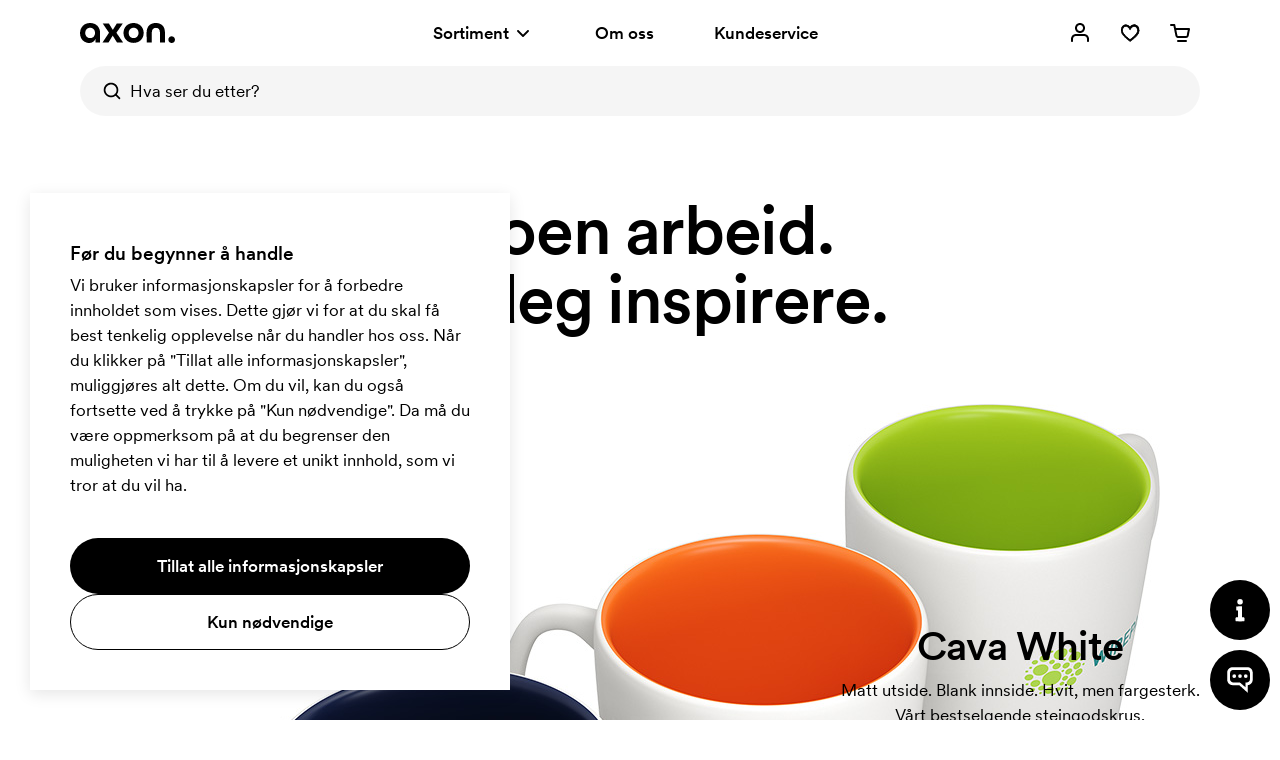

--- FILE ---
content_type: text/html; charset=utf-8
request_url: https://www.axonprofil.no/inspiration
body_size: 12370
content:
<!DOCTYPE html>
<html xmlns="http://www.w3.org/1999/xhtml" xml:lang="nb-NO" lang="nb-NO" ng-app="AngularApp" class="">
<head>
    
    <script>
            function waitForModuleLoad(func) {
                if (window.state !== undefined) {
                    func();
                    return;
                }
                window.addEventListener('moduleLoaded', func);
            }

            waitForModuleLoad(() => {
               
        (function(w,d,s,l,i){w[l]=w[l]||[];w[l].push({'gtm.start':
            new Date().getTime(),event:'gtm.js'});var f=d.getElementsByTagName(s)[0],
        j=d.createElement(s),dl=l!='dataLayer'?'&l='+l:'';j.async=true;j.src=
        'https://www.googletagmanager.com/gtm.js?id='+i+dl;f.parentNode.insertBefore(j,f);
    })(window,document,'script','dataLayer','GTM-W8BSFCCM');
    
            });
        </script>

        <meta name="robots" content="index, follow">
        <meta name="googlebot" content="index, follow">
    <meta charset="utf-8">
    <meta http-equiv="X-UA-Compatible" content="IE=edge">
    <meta name="viewport" content="width=device-width, initial-scale=1.0">
    <meta name="msvalidate.01" content="0616C82B8D20EE949A029F45530A990D"/>
    <title>Inspirasjon | Axon Profil</title>

    <meta name="description" content="Nye arbeid. La deg inspirere.">



    <meta property="og:type" content="website">
    <meta property="og:site_name" content="Axon Profil">
    <meta property="og:url" content="https://www.axonprofil.no/inspiration">
    <meta property="og:title" content="Inspirasjon">
    <meta property="og:description" content="Nye arbeid. La deg inspirere.">
    <meta property="og:locale" content="no_NO">
    <meta property="og:image" content="https://www.axonprofil.no/img/icons/icon-axon-opengraph.png">
    <meta property="og:image:width" content="1200">
    <meta property="og:image:height" content="630">
    <link rel="icon" href="/favicon.ico?v=2">
    <link rel="apple-touch-icon" sizes="180x180" href="/img/favicon/apple-touch-icon.png">
    <link rel="icon" type="image/png" sizes="32x32" href="/img/favicon/favicon-32x32.png">
    <link rel="icon" type="image/png" sizes="16x16" href="/img/favicon/favicon-16x16.png">
    <link rel="canonical" href="https://www.axonprofil.no/inspiration">
    <link rel="preconnect" href="https://www.google-analytics.com">
    <link rel="preconnect" href="https://www.googletagmanager.com">
    <link
        rel="preload"
        as="font"
        type="font/woff2"
        href="/wwwroot/dist/assets/CircularXXWeb-Medium-Latin.woff2"
        crossorigin/>
    <link
        rel="preload"
        as="font"
        type="font/woff2"
        href="/wwwroot/dist/assets/CircularXXWeb-Regular-Latin.woff2"
        crossorigin/>

    <script>
    let errorReported = false;

    /**
     * @@param message {string}
     * @@param file {string | null}
     * @@param line {number | null}
     * @@param col {number | null}
     * @@returns {void}
     */
    async function logError(message, file, line, col) {

        if (errorReported) {
            return;
        }

        errorReported = true;

        await fetch("/System/ReportError", {
            method: "POST",
            body: JSON.stringify({
                Message: message,
                File: file,
                Line: line,
                Column: col,
                Url: window ? (window.location ? window.location.href : null) : null
            }),
            headers: {
                "Content-Type": "application/json; charset=utf-8"
            }
        })
    }

    window.onerror = logError;
</script>
    <script src="/System/GetTranslations?hash=zcwMsqE7ZeKHedqB82ADMTvh2A3qu1cXWbSt_FB7W0U" onerror="window.onerror('could not load translations script', this.src)"></script>
    <script type="module" src="/wwwroot/dist/Public.ujgfVjDrbGcGLMub.js"></script>
    <script type="module" src="/wwwroot/dist/Shared.ujgfVjDrbGcGLMub.js"></script>

    <link rel="stylesheet" href="/wwwroot/dist/Public.css?hash=ulqou8OhBin2UL3uiNoYfPtzlZFzKwWlAa9YieYCU_s" />
    <style>.ax-inspiration-intro{margin-top:80px;margin-bottom:100px}@media(max-width:1280px){.ax-inspiration-intro{margin-top:60px;margin-bottom:60px}}@media(max-width:767px){.ax-inspiration-intro{margin-top:20px;margin-bottom:40px}}.ax-inspiration-work1{overflow:hidden}.ax-inspiration-work1__row{display:flex}.ax-inspiration-work1__copycontainer{width:50%;padding-top:200px;padding-left:200px;display:flex;order:2;z-index:2;flex-direction:column;text-align:center}.ax-inspiration-work1__imgcontainer{width:50%}.ax-inspiration-work1__img{position:relative;width:960px;height:728px;background-size:960px 728px;left:-150px}@media only screen and (max-width:1600px) and (min-width:1280px){.ax-inspiration-work1__imgcontainer{display:-ms-grid;-webkit-box-pack:end;-ms-flex-pack:end;justify-content:flex-end}.ax-inspiration-work1__img{left:120px}}@media only screen and (max-width:1279px){.ax-inspiration-work1__imgcontainer{display:grid;width:100%;-webkit-box-pack:center;-ms-flex-pack:center;justify-content:center}.ax-inspiration-work1__row{flex-direction:column}.ax-inspiration-work1__copycontainer{width:100%;padding:0;padding-left:50px;padding-right:50px;padding-top:30px}}@media only screen and (max-width:1279px) and (min-width:768px){.ax-inspiration-work1__img{left:0}}@media only screen and (max-width:1023px) and (min-width:768px){.ax-inspiration-work1__img{left:0;width:706px;height:535px;background-size:706px 535px}}@media only screen and (max-width:767px){.ax-inspiration-work1__img{width:438px;height:359px;left:0;background-size:438px 359px}}@media only screen and (max-width:478px){.ax-inspiration-work1__imgcontainer{justify-content:left}}.ax-inspiration-work2{overflow:hidden;margin-top:0}@media only screen and (max-width:1279px){.ax-inspiration-work2{margin-top:100px}}.ax-inspiration-work2__row{display:flex}.ax-inspiration-work2__copycontainer{width:50%;padding-top:170px;padding-right:200px;display:flex;z-index:2;flex-direction:column;text-align:center}.ax-inspiration-work2__imgcontainer{width:50%}.ax-inspiration-work2__img{position:relative;width:940px;height:482px;background-size:940px 482px;right:120px}@media only screen and (max-width:1279px){.ax-inspiration-work2__imgcontainer{display:grid;width:100%;order:1;-webkit-box-pack:center;-ms-flex-pack:center;justify-content:center}.ax-inspiration-work2__row{flex-direction:column}.ax-inspiration-work2__copycontainer{width:100%;padding:0;order:2;padding-top:40px;padding-left:50px;padding-right:50px}}@media only screen and (max-width:1279px) and (min-width:768px){.ax-inspiration-work2__img{left:0}}@media only screen and (max-width:1023px) and (min-width:768px){.ax-inspiration-work2__img{left:0;width:691px;height:354px;background-size:691px 354px}}@media only screen and (max-width:767px){.ax-inspiration-work2__img{width:300px;height:282px;left:0;background-size:300px 282px}}.ax-inspiration-work3{overflow:hidden;margin-top:150px}@media only screen and (max-width:1279px){.ax-inspiration-work3{margin-top:100px}}.ax-inspiration-work3__row{display:flex}.ax-inspiration-work3__copycontainer{width:50%;padding-top:100px;padding-left:200px;display:flex;order:2;z-index:2;flex-direction:column;text-align:center}.ax-inspiration-work3__imgcontainer{width:50%}.ax-inspiration-work3__img{position:relative;width:1200px;height:784px;left:-150px;background-size:1200px 784px}@media only screen and (max-width:1600px) and (min-width:1280px){.ax-inspiration-work3__imgcontainer{display:grid;-webkit-box-pack:end;-ms-flex-pack:end;justify-content:end}.ax-inspiration-work3__img{left:360px}}@media only screen and (max-width:1279px){.ax-inspiration-work3__imgcontainer{display:grid;width:100%;-webkit-box-pack:center;-ms-flex-pack:center;justify-content:center}.ax-inspiration-work3__row{flex-direction:column}.ax-inspiration-work3__copycontainer{width:100%;padding:0;padding-left:50px;padding-right:50px}}@media only screen and (max-width:1279px) and (min-width:768px){.ax-inspiration-work3__img{left:0}}@media only screen and (max-width:1023px) and (min-width:768px){.ax-inspiration-work3__img{left:0;width:882px;height:576px;background-size:882px 576px}}@media only screen and (max-width:767px){.ax-inspiration-work3__img{width:596px;height:418px;background-size:596px 418px;left:0}}.ax-inspiration-work4{overflow:hidden;margin-top:150px;margin-bottom:150px}@media only screen and (max-width:1279px){.ax-inspiration-work4{margin-top:100px;margin-bottom:100px}}.ax-inspiration-work4__row{display:flex}.ax-inspiration-work4__copycontainer{width:50%;padding-top:220px;padding-right:200px;display:flex;z-index:2;flex-direction:column;text-align:center}.ax-inspiration-work4__imgcontainer{width:50%}.ax-inspiration-work4__img{position:relative;width:830px;height:684px;background-size:830px 684px;left:-20px}@media only screen and (max-width:1580px) and (min-width:1280px){.ax-inspiration-work4__imgcontainer{display:grid;-webkit-box-pack:end;-ms-flex-pack:end;justify-content:end}.ax-inspiration-work4__img{left:160px}}@media only screen and (max-width:1279px){.ax-inspiration-work4__imgcontainer{display:grid;width:100%;order:1;-webkit-box-pack:center;-ms-flex-pack:center;justify-content:center}.ax-inspiration-work4__row{flex-direction:column}.ax-inspiration-work4__copycontainer{width:100%;padding:0;order:2;padding-top:40px;padding-left:50px;padding-right:50px}}@media only screen and (max-width:1279px) and (min-width:768px){.ax-inspiration-work4__img{left:0}}@media only screen and (max-width:1023px) and (min-width:768px){.ax-inspiration-work4__img{left:0;width:610px;height:503px;background-size:610px 503px}}@media only screen and (max-width:767px){.ax-inspiration-work4__img{width:300px;height:393px;left:0;background-size:300px 393px}}</style>
    
</head>

<body class="no">

    


<script>
        window.tracking = false;
        window.googleAdWordsConversionIdContactRequest = "AW-1070867345/Jcl7CKvduJABEJHH0P4D";
        window.googleAdWordsConversionIdOrder = "AW-1070867345/oVUCCK7fupABEJHH0P4D";

    let storedMessages = [];

    function initTracking() {
        window.dataLayer = window.dataLayer || [];
        function gtag(){dataLayer.push(arguments);}
        gtag('consent', 'default', {
            'ad_storage': 'denied',
            'ad_user_data': 'denied',
            'ad_personalization': 'denied',
            'analytics_storage': 'denied'
        });
        gtag("js", new Date());
        window.gtag = gtag;
        while (storedMessages.length > 0) {
            storedMessages.shift()();
        }
    }


    function gtagIfTracking(type, name, data) {
        if(window.gtag) {
            gtag(type, name, data);
        }
        else {
            storedMessages.push(() => gtagIfTracking(type, name,  data));
        }
    }

    function trackActionEvent(category, action, label) {
        gtagIfTracking("event", action, { "event_category": category, "event_label": label });
    }

    function trackSearchEvent(searchTerm) {
        gtagIfTracking("event", "search", { "search_term": searchTerm });
    }

    function trackViewItemEvent(viewItem) {
        gtagIfTracking("event", "view_item", viewItem);
    }

    function trackViewCartEvent(viewCart) {
        gtagIfTracking("event", "view_cart", viewCart);
    }

    function trackBeginCheckoutEvent(beginCheckout) {
        gtagIfTracking("event", "begin_checkout", beginCheckout);
    }

</script>

    <div class="body-overlay"></div>
    <header class="ax-header">
        <div class="ax-header__container ax-container">
            <div class="ax-logo">
                <a class="ax-logo__svg" href="/" aria-label="Axon Profil">
                    <svg xmlns="http://www.w3.org/2000/svg" viewBox="0 0 95 19.7" style="overflow: visible"><g><path d="M0,10.1C0,4.1,4.2,0,10.1,0c5.9,0,10,3.9,10,10v9.2h-4.7v-3.4c-1.1,2.5-3.4,3.9-6.2,3.9C4.8,19.7,0,16.5,0,10.1z M15,9.8   c0-3-2-5.1-4.9-5.1S5.2,6.9,5.2,9.8s2,5.1,4.9,5.1S15,12.8,15,9.8z"></path><path d="M29,9.6l-6.3-9.1h6.2l3.9,6.3l4-6.3h6l-6.4,9.1l6.7,9.6h-6.1l-4.3-6.8l-4.2,6.8h-6L29,9.6z"></path><path d="M43.5,9.8c0-5.7,4.2-9.8,10.1-9.8s10.1,4.2,10.1,9.8s-4.2,9.8-10.1,9.8S43.5,15.5,43.5,9.8z M58.5,9.8c0-3-2-5.1-4.9-5.1   c-2.9,0-4.9,2.1-4.9,5.1s2,5.1,4.9,5.1C56.5,14.9,58.5,12.8,58.5,9.8z"></path><path d="M66.6,9.5c0-6.3,3.7-9.5,9.2-9.5s9.2,3.2,9.2,9.5v9.7H80V9.5c0-3.3-1.7-4.7-4.1-4.7c-2.5,0-4.1,1.5-4.1,4.7v9.7h-5.1   L66.6,9.5L66.6,9.5z"></path><path d="M88.4,16.4c0-1.9,1.4-3.3,3.3-3.3c1.9,0,3.3,1.4,3.3,3.3s-1.4,3.3-3.3,3.3C89.8,19.7,88.4,18.3,88.4,16.4z"></path></g></svg>
                </a>
            </div>
            <nav class="ax-nav">
                <ul id="ax-main-nav" class="ax-main-nav">
                    <li class="ax-main-nav__item">
                        <a class="ax-main-nav__link" id="ax-menu__toggle" href="#">
                            <div>
                                Sortiment

                            </div>
                            <div class="ax-main-nav__angle">
                                <svg xmlns="http://www.w3.org/2000/svg" viewBox="0 0 24 24"><path d="M12,16c-0.3,0-0.5-0.1-0.7-0.3l-5-5c-0.4-0.4-0.4-1,0-1.4s1-0.4,1.4,0l0,0l4.3,4.3l4.3-4.3c0.4-0.4,1-0.4,1.4,0s0.4,1,0,1.4  l-5,5C12.5,15.9,12.3,16,12,16"></path></svg>
                            </div>
                        </a>
                    </li>
                    <li class="ax-main-nav__item">
                        <a class="ax-main-nav__link" href="/omoss">Om oss</a>
                    </li>
                    <li class="ax-main-nav__item">
                        <a class="ax-main-nav__link" href="/kundeservice">Kundeservice</a>
                    </li>
                </ul>
            </nav>
            <ul class="ax-action-nav">
                <li class="ax-action-nav__item" id="loginHeader">
                    <a class="ax-action-nav__link" href="/logg-in" aria-label="Mine sider" rel="nofollow">
                        <div class="ax-action-nav__icon"><svg xmlns="http://www.w3.org/2000/svg" viewBox="0 0 24 24"><path d="M21,20c0,0.6-0.4,1-1,1s-1-0.4-1-1v-2c0-1.7-1.3-3-3-3H8c-1.7,0-3,1.3-3,3v2c0,0.6-0.4,1-1,1s-1-0.4-1-1v-2c0-2.8,2.2-5,5-5  h8c2.8,0,5,2.2,5,5V20z M12,12c-2.8,0-5-2.2-5-5s2.2-5,5-5s5,2.2,5,5S14.8,12,12,12z M12,10c1.7,0,3-1.3,3-3s-1.3-3-3-3S9,5.3,9,7  S10.3,10,12,10z"></path></svg></div>
                    </a>
                </li>
                <li class="ax-action-nav__item" id="favouriteHeader">
                    <a class="ax-action-nav__link" href="/favoritter" aria-label="Favoritter" rel="nofollow">
                        <div class="ax-action-nav__icon"><svg xmlns="http://www.w3.org/2000/svg" viewBox="0 0 24 24"><g><path d="M20.5,6.2c-0.6-1.2-1.6-2-2.8-2.4c-0.5-0.2-1-0.3-1.5-0.3h0c-1.7,0.1-3.3,1-4.2,2.3c-1.1-1.4-2.6-2.2-4.2-2.2   c-0.5,0-1,0.1-1.5,0.3C5.1,4.4,4.2,5.2,3.7,6.2c-1,2-0.9,4.5,0.3,6.4c2.3,3.9,8,7.7,8,7.7l0.1,0l0.1,0c0.1,0,5.7-3.9,8-7.5   C21.4,10.9,21.5,8.4,20.5,6.2z M18.7,11.9c-1.7,2.5-4,4.7-6.7,6.5c-2.6-1.8-4.9-4-6.7-6.5c-0.8-1.6-0.9-3.4-0.1-4.9   c0.4-0.7,1-1.2,1.7-1.4c0.3-0.1,0.6-0.2,0.9-0.2c2.6,0,4.1,3.4,4.1,3.4L12,9.1l0.1-0.3c0,0,1.5-3.4,4.1-3.4c0.3,0,0.6,0.1,0.9,0.2   c0.8,0.3,1.4,0.8,1.7,1.4C19.6,8.7,19.6,10.4,18.7,11.9z"></path><g><path d="M12.1,20.5L12.1,20.5c-0.1-0.1-5.8-4-8.1-7.8c-1.2-1.9-1.3-4.4-0.3-6.4c0.5-1,1.5-1.9,2.6-2.3c0.5-0.2,1-0.3,1.5-0.3    c1.6,0,3.1,0.8,4.2,2.2c0.9-1.3,2.5-2.2,4.2-2.3l0,0c0.5,0,1,0.1,1.5,0.3c1.2,0.4,2.1,1.2,2.8,2.4c1,2.1,0.9,4.6-0.3,6.6    C17.9,16.5,12.2,20.4,12.1,20.5L12.1,20.5z M7.8,3.9c-0.5,0-1,0.1-1.5,0.3c-1,0.4-1.9,1.2-2.4,2.2c-1,2-0.9,4.3,0.3,6.2    c2.1,3.6,7.2,7.2,7.9,7.6c0.7-0.4,5.8-4,7.9-7.4c1.2-2,1.3-4.3,0.3-6.4c-0.6-1.1-1.5-1.9-2.6-2.2c-0.5-0.2-1-0.3-1.5-0.3    c-1.7,0.1-3.2,1-4.1,2.3L12,6.3l-0.1-0.1C10.9,4.7,9.4,3.9,7.8,3.9z M12,18.8L12,18.8c-2.7-1.9-5-4.1-6.9-6.7    C4.2,10.3,4.2,8.5,5,6.9c0.4-0.7,1-1.3,1.9-1.6c0.3-0.1,0.6-0.2,0.9-0.2c2.4,0,3.8,2.5,4.2,3.3c0.4-0.8,1.8-3.3,4.2-3.3    c0.3,0,0.6,0.1,0.9,0.2C18,5.7,18.6,6.2,19,6.9c0.8,1.7,0.8,3.5-0.1,5.1C17.1,14.6,14.8,16.9,12,18.8L12,18.8z M7.8,5.4    c-0.3,0-0.6,0.1-0.9,0.2C6.2,5.9,5.6,6.4,5.2,7.1C4.4,8.6,4.5,10.3,5.3,12c1.8,2.5,4.1,4.7,6.7,6.5c2.7-1.8,5-4,6.7-6.5    c0.9-1.5,0.9-3.3,0.1-4.9c-0.4-0.7-1-1.2-1.7-1.4c-0.3-0.1-0.6-0.2-0.9-0.2c-2.6,0-4.1,3.4-4.1,3.4L12,9.1l-0.1-0.3    C11.9,8.8,10.4,5.4,7.8,5.4z"></path><path d="M12.1,20.7L12.1,20.7c-0.1-0.1-0.2-0.1-0.3-0.2c-3.8-2.7-6.6-5.5-7.9-7.7c-1.2-1.9-1.3-4.5-0.3-6.5c0.5-1,1.5-2,2.7-2.4    c0.5-0.2,1-0.3,1.5-0.3c1.6,0,3.1,0.8,4.2,2.1c0.9-1.3,2.5-2.1,4.2-2.2c0,0,0,0,0,0c0.5,0,1,0.1,1.6,0.3c1.2,0.4,2.1,1.2,2.9,2.5    c1,2.1,0.9,4.7-0.3,6.7c-1.4,2.1-4.1,4.7-7.9,7.5C12.3,20.5,12.2,20.6,12.1,20.7L12.1,20.7z M7.8,4c-0.5,0-1,0.1-1.5,0.3    C5.4,4.7,4.5,5.5,4,6.5c-1,2-0.9,4.2,0.3,6.1c2.1,3.5,7,7,7.8,7.5c0.8-0.5,5.7-4,7.8-7.3c1.2-2,1.3-4.2,0.3-6.3    c-0.6-1.1-1.5-1.9-2.5-2.1c-0.5-0.2-1-0.3-1.5-0.3c-1.6,0.1-3.1,0.9-4,2.2L12,6.5l-0.2-0.2C10.8,4.8,9.4,4,7.8,4z M11.9,5.9    C11.9,6,12,6.1,12,6.1l0,0c0.9-1.4,2.5-2.2,4.2-2.3c0,0,0,0,0,0c0.5,0,1,0.1,1.6,0.3c0.2,0,0.4,0.1,0.5,0.2    c-0.2-0.1-0.4-0.2-0.6-0.3c-0.5-0.2-1-0.3-1.5-0.3c-1.6,0.1-3.2,1-4.1,2.2L12,6.1L11.9,5.9C11.9,6,11.9,5.9,11.9,5.9z M12,19    L12,19c-2.9-2-5.1-4.2-7-6.8c-0.9-1.8-0.9-3.7-0.1-5.3C5.4,6,6,5.5,6.9,5.2C7.2,5.1,7.5,5,7.8,5C10,5,11.4,7,12,8.1    C12.6,7,14,5,16.2,5c0.3,0,0.6,0.1,0.9,0.2c0.9,0.4,1.6,0.9,2,1.7c0.8,1.8,0.8,3.6-0.1,5.2C17.2,14.7,14.8,17,12,19L12,19z     M7.8,5.5c-0.3,0-0.6,0.1-0.9,0.2C6.2,6,5.7,6.5,5.3,7.2c-0.7,1.4-0.7,3.1,0.1,4.8c1.7,2.4,4,4.6,6.6,6.4c2.7-1.8,4.9-4,6.6-6.4    c0.9-1.4,0.9-3.2,0.1-4.8c-0.4-0.7-1-1.1-1.6-1.3c-0.3-0.1-0.6-0.2-0.9-0.2c-2.5,0-4,3.3-4,3.3L12,9.4l-0.2-0.6    C11.8,8.8,10.3,5.5,7.8,5.5z M7.8,5.3c2.7,0,4.2,3.3,4.2,3.5l0,0c0.2-0.5,1.7-3.4,4.2-3.4c0.3,0,0.6,0.1,0.9,0.2    c0.7,0.2,1.4,0.7,1.8,1.5C19,7.2,19,7.3,19.1,7.5C19,7.3,19,7.1,18.9,7c-0.4-0.7-1-1.1-1.8-1.5c-0.3-0.1-0.6-0.2-0.8-0.2    c-2.2,0-3.6,2.3-4.1,3.2L12,8.7l-0.1-0.2C11.4,7.5,10,5.2,7.8,5.3c-0.3,0-0.6,0-0.9,0.1C6.2,5.7,5.5,6.2,5.1,7    C5,7.2,4.9,7.4,4.9,7.5C4.9,7.4,5,7.2,5.1,7c0.4-0.7,1-1.2,1.8-1.6C7.2,5.4,7.5,5.3,7.8,5.3z"></path></g></g></svg></div>
                        <span id="favouriteCount" class="ax-action-nav__badge" style="opacity: 0" data-bind="style: { opacity: getCount() > 0 ? '1' : '0' } , text: getCount()"></span>
                        <script>
                            try {
                                let favouriteCount = localStorage.getItem("favouriteCount") || 0;
                                let favouriteCountElement = document.getElementById("favouriteCount");
                                favouriteCountElement.innerText = favouriteCount;
                                favouriteCountElement.style.opacity = favouriteCount > 0 ? "1" : "0";
                            } catch {}
                        </script>
                    </a>
                </li>
                <li class="ax-action-nav__item" id="cartHeader">
                    <a class="ax-action-nav__link" href="/order/handlevogn" aria-label="Handlekurv" rel="nofollow">
                        <div class="ax-action-nav__icon"><svg xmlns="http://www.w3.org/2000/svg" viewBox="0 0 24 24"><path d="M5.457 5H3a1 1 0 1 1 0-2h3.273a1 1 0 0 1 .98.8L7.907 7H21a1 1 0 0 1 .982 1.191l-1.311 6.72a2.623 2.623 0 0 1-2.616 2.09L10.12 17c-1.272.024-2.384-.852-2.635-2.087L6.12 8.24a.995.995 0 0 1-.016-.078L5.457 5zm2.86 4l1.128 5.513c.058.283.324.493.657.487h7.971c.314.006.58-.204.636-.48L19.786 9H8.317zM10 19h8a1 1 0 0 1 0 2h-8a1 1 0 0 1 0-2z"></path></svg></div>
                        <span id="cartCount" class="ax-action-nav__badge" style="opacity: 0" data-bind="style: { opacity: items().length > 0 ? '1' : '0' }, text: items().length"></span>
                        <script>
                            try {
                                let cartCount = localStorage.getItem("cartCount") || 0;
                                let cartCountElement = document.getElementById("cartCount");
                                cartCountElement.innerText = cartCount;
                                cartCountElement.style.opacity = cartCount > 0 ? "1" : "0";
                            } catch {}
                        </script>
                    </a>
                </li>
                <li class="ax-action-nav__item ax-action-nav__item-burger " id="navbar-toggle-xs">
                    <a id="ax-menu__show-xs" class="ax-action-nav__link" href="javascript:;" aria-label="Meny" rel="nofollow">
                        <div class="ax-action-nav__icon ax-action-nav__icon-burger">
                            <svg xmlns="http://www.w3.org/2000/svg" viewBox="0 0 24 24"><g><path d="M5.3,12.9h8c0.6,0,1,0.4,1,1s-0.4,1-1,1h-8c-0.6,0-1-0.4-1-1S4.7,12.9,5.3,12.9z"></path><path d="M18.7,6.9h-0.9h-4.5h-2.5H9.8H5.3c-0.6,0-1,0.4-1,1s0.4,1,1,1h4.5h0.9h2.5h4.5h0.9c0.6,0,1-0.4,1-1   C19.7,7.3,19.3,6.9,18.7,6.9z"></path><path d="M18.7,19h-0.9h-4.5h-2.5H9.8H5.3c-0.6,0-1,0.4-1,1s0.4,1,1,1h4.5h0.9h2.5h4.5h0.9c0.6,0,1-0.4,1-1   C19.7,19.4,19.3,19,18.7,19z"></path></g></svg>
                        </div>
                        <div class="ax-action-nav__icon ax-action-nav__icon-close">
                            <svg xmlns="http://www.w3.org/2000/svg" viewBox="0 0 24 24"><path d="M12.0002 13.4144L16.9499 18.3642L18.3642 16.9499L13.4144 12.0002L18.3642 7.05044L16.95 5.63623L12.0002 10.586L7.05044 5.63623L5.63623 7.05044L10.586 12.0002L5.63624 16.9499L7.05046 18.3642L12.0002 13.4144Z"></path></svg>
                        </div>
                    </a>
                </li>
            </ul>
        </div>


<div class="ax-search" data-bind="stopBindings: true">
    <div class="ax-search__container ax-container">
        <form id="ax-search__form">
            <div class="ax-search__inner">
                <button class="ax-search__submit btn" title="S&#xF8;k" aria-label="S&#xF8;k" data-bind="click: doSearch">
                    <svg xmlns="http://www.w3.org/2000/svg" viewBox="0 0 24 24"><path d="M14.9,15.5c0.1-0.3,0.3-0.5,0.6-0.6c2.2-2.5,1.9-6.3-0.6-8.5C12.4,4.2,8.6,4.5,6.4,7C4.2,9.5,4.5,13.3,7,15.5  c1.7,1.5,4.2,1.9,6.3,1C13.9,16.2,14.4,15.9,14.9,15.5z M17.3,15.8l3.5,3.5c0.4,0.4,0.4,1,0,1.4c-0.4,0.4-1,0.4-1.4,0c0,0,0,0,0,0  l-3.5-3.5c-3.5,2.7-8.5,2.1-11.2-1.4C1.9,12.4,2.5,7.3,6,4.6C9.5,1.9,14.5,2.5,17.3,6C19.5,8.9,19.5,13,17.3,15.8z"></path></svg>
                </button>
                <input type="text" class="ax-search__input" name="q" id="ax-search__input" autocomplete="off" aria-label="Hva ser du etter?" placeholder="Hva ser du etter?" data-bind="value: query, valueUpdate: ['input', 'afterkeydown'], event: { keydown: keydown, focus: focus }, clickBubble: false">
                <div class="ax-search__close" data-bind="click: function() { show(false) }"><svg xmlns="http://www.w3.org/2000/svg" viewBox="0 0 24 24"><path d="M12.0002 13.4144L16.9499 18.3642L18.3642 16.9499L13.4144 12.0002L18.3642 7.05044L16.95 5.63623L12.0002 10.586L7.05044 5.63623L5.63623 7.05044L10.586 12.0002L5.63624 16.9499L7.05046 18.3642L12.0002 13.4144Z"></path></svg></div>

            </div>
            <div id="ax-search-result" class="ax-search-result" data-bind="css: { 'ax-search-result--active': show }, duration: 1">
                <div class="ax-search-result__container ax-container">

                    <!-- ko if: categories().length == 0 && products().length == 0 && fullSearch() == 0 -->
                    <ul class="ax-search-result__list ax-search-result__list--popular">
                        <!-- ko if: latestSearches().length > 0 -->
                        <li class="ax-search-result__header">
                            Siste s&#xF8;k
                            <a href="#" class="underline-am" data-bind="click: removeAllLatestSearch">T&#xF8;m</a>
                        </li>

                        <!-- ko foreach: latestSearches() -->
                        <li class="ax-search-result__item">
                            <a data-bind="attr : { href: $root.getSearchHref($data) }" class="ax-search-result__link">
                                <div class="ax-search-result__text" data-bind="text: $data.split('|')[0]"></div>
                            </a>
                        </li>
                        <!-- /ko -->
                        <!-- /ko -->
                        <!-- ko if: latestSearches().length === 0 -->
                        <li class="ax-search-result__header">
                            Popul&#xE6;re s&#xF8;k
                        </li>
                        <li class="ax-search-result__item">
                            <a href="/penner/reklamepenner" class="ax-search-result__link">
                                <div class="ax-search-result__text">Reklamepenner</div>
                            </a>
                        </li>
                        <li class="ax-search-result__item">
                            <a href="/vesker/handlenett" class="ax-search-result__link">
                                <div class="ax-search-result__text">Handlenett</div>
                            </a>
                        </li>
                        <li class="ax-search-result__item">
                            <a href="/kontor/notatblokker" class="ax-search-result__link">
                                <div class="ax-search-result__text">Notatblokker</div>
                            </a>
                        </li>
                        <li class="ax-search-result__item">
                            <a href="/krus" class="ax-search-result__link">
                                <div class="ax-search-result__text">Krus</div>
                            </a>
                        </li>
                        <li class="ax-search-result__item">
                            <a href="/profilklaer/tskjorter" class="ax-search-result__link">
                                <div class="ax-search-result__text">T-skjorter</div>
                            </a>
                        </li>
                        <!-- /ko -->
                    </ul>
                    <!-- /ko -->

                    <ul class="ax-search-result__list ax-search-result__list--categories">
                        <!-- ko if: searching() -->
                        <delayed-spinner />
                        <!-- /ko -->
                        <!-- ko foreach: categories() -->
                        <li class="ax-search-result__item">
                            <a href="#" data-bind="click: function() { $root.addLatestSearch(Name, '/' + Address); return true; }, attr: { href: '/' + Address }" class="ax-search-result__link">
                                <div class="ax-search-result__text" data-bind="highlight: { text: Name, keywords: $root.query, css: 'ax-search-result__highlight' }"></div>
                            </a>
                        </li>
                        <!-- /ko -->
                        <!-- ko foreach: fullSearch() -->
                        <li class="ax-search-result__item">
                            <a href="#" data-bind="click: function() { $root.addLatestSearch(Name, '/' + Address); return true; }, attr: { href: '/' + Address }" class="ax-search-result__link ax-search-result__link--fullsearch icon-search.svg">
                                <div class="ax-search-result__text" style="font-weight:400">
                                    <span class="icon-search.svg"></span> S&#xF8;k etter <span data-bind="highlight: { text: Name, keywords: $root.query, css: 'search-highlight' }"></span>
                                    <span data-bind="text: '(' + $root.fullSearchCount()"></span>
                                    <span data-bind="if: $root.fullSearchCount() === 1">treff)</span>
                                    <span data-bind="if: $root.fullSearchCount() !== 1">treff)</span>
                                </div>
                            </a>
                        </li>
                        <!-- /ko -->

                    </ul>

                    <!-- ko if: products().length > 0 -->
                    <ul class="ax-search-result__list ax-search-result__list--products">
                        <!-- ko foreach: products() -->
                        <li class="ax-search-result__item" data-bind="css: { 'ax-search-result__item--internal': IsInternal }">
                            <a href="#" data-bind="click: function() { $root.addLatestSearch(Name, '/' + Address); return true; }, attr: { href: '/' + Address }" class="ax-search-result__link">
                                <div class="ax-search-result__imgcontainer">
                                    <img class="ax-search-result__img" data-bind="visible: Image, attr: { src: 'data:image/jpg;base64,' + Image }">
                                </div>
                                <div class="ax-search-result__textcontainer">
                                    <div class="ax-search-result__text" data-bind="text: Name"></div>
                                    <div class="ax-search-result__textcategory" data-bind="text: ProductTypeName"></div>
                                </div>
                            </a>
                        </li>
                        <!-- /ko -->
                    </ul>
                    <!-- /ko -->
                </div>

            </div>
        </form>
    </div>
</div>

    </header>



<aside>
    <div class="ax-menu" id="ax-menu">
        <div class="ax-menu__top">
            <button id="ax-menu__close" class="ax-menu__close ax-menu__close icon-close.svg">
            </button>
            <button id="ax-menu__nav1close" class="ax-menu__back icon-back.svg">
            </button>
            <button id="ax-menu__nav2close" class="ax-menu__back icon-back.svg">
            </button>
        </div>
        <div class="ax-menu__container">
            <nav class="ax-menu__nav">
                <ul class="ax-menu__nav-main">
                    <li>
                        <a href="#" id="ax-menu__show-departments-xs" class="ax-menu__nav-mainlink">
                            Sortiment
                        </a>
                    </li>
                    <li>
                        <a href="/omoss" class="ax-menu__nav-mainlink">
                            Om oss
                        </a>
                    </li>
                    <li>
                        <a href="/kundeservice" class="ax-menu__nav-mainlink">
                            Kundeservice
                        </a>
                    </li>
                </ul>
                <ul class="ax-menu__nav-contact">
                    <li class="ax-menu__nav-contactitem">
                        <div class="ax-menu__nav-contacticon">
                            <svg xmlns="http://www.w3.org/2000/svg" viewBox="0 0 100 100"><path d="M50.1,97.8c-5.8,0-10.5-4.7-10.5-10.5s4.7-10.5,10.5-10.5s10.5,4.7,10.5,10.5S55.8,97.8,50.1,97.8z M50.1,82.8   c-2.5,0-4.5,2-4.5,4.5s2,4.5,4.5,4.5s4.5-2,4.5-4.5S52.5,82.8,50.1,82.8z"></path><path d="M58.2,89.3l-1.4-5.8c12.4-3.1,21-14.1,21-26.9v-20c0-15.3-12.4-27.7-27.7-27.7S22.4,21.3,22.4,36.6v25.9c0,1.7-1.3,3-3,3   c-10.5-0.1-19-8.5-19-19c0-9.8,7.5-17.9,17.1-18.8c3.9-14.4,17-24.9,32.6-24.9c18.6,0,33.7,15.1,33.7,33.7v20   C83.8,72.1,73.3,85.6,58.2,89.3z M16.4,34c-5.7,1.3-10,6.5-10,12.6s4.2,11.2,9.9,12.6V36.5C16.3,35.7,16.3,34.8,16.4,34z"></path><path d="M80.8,65.4v-6c7.1,0,12.9-5.8,12.9-12.9s-5.8-12.9-12.9-12.9v-6c10.4,0,18.9,8.5,18.9,18.9S91.2,65.4,80.8,65.4z"></path></svg>
                        </div>
                        <a class="ax-menu__nav-contactlink" href="tel:22501150">22 50 11 50

                        </a>
                    </li>
                    <li class="ax-menu__nav-contactitem">
                        <div class="ax-menu__nav-contacticon">
                            <svg xmlns="http://www.w3.org/2000/svg" viewBox="0 0 100 100"><path d="M96.6,92.8H3.4c-1.6,0-2.9-1.3-2.9-2.9V10.1c0-1.6,1.3-2.9,2.9-2.9h93.2c1.6,0,2.9,1.3,2.9,2.9v79.9   C99.5,91.5,98.2,92.8,96.6,92.8z M6.3,87h87.4V13H6.3V87z"></path><path d="M50,59c-0.6,0-1.2-0.2-1.7-0.5L18,37l3.4-4.7L50,52.6l28.9-20.3l3.3,4.8L51.7,58.5C51.2,58.9,50.6,59,50,59z"></path></svg>
                        </div>
                        <a class="ax-menu__nav-contactlink" href="mailto:post@axonprofil.no">post@axonprofil.no

                        </a>
                    </li>

                </ul>
                <ul class="ax-menu__nav-footer">
                    <li class="ax-menu__nav-footeritem">
                        <div class="ax-menu__nav-footerlogo">
                            <a href="/" aria-label="Axon Profil">
                                <svg xmlns="http://www.w3.org/2000/svg" viewBox="0 0 95 19.7" style="overflow: visible"><g><path d="M0,10.1C0,4.1,4.2,0,10.1,0c5.9,0,10,3.9,10,10v9.2h-4.7v-3.4c-1.1,2.5-3.4,3.9-6.2,3.9C4.8,19.7,0,16.5,0,10.1z M15,9.8   c0-3-2-5.1-4.9-5.1S5.2,6.9,5.2,9.8s2,5.1,4.9,5.1S15,12.8,15,9.8z"></path><path d="M29,9.6l-6.3-9.1h6.2l3.9,6.3l4-6.3h6l-6.4,9.1l6.7,9.6h-6.1l-4.3-6.8l-4.2,6.8h-6L29,9.6z"></path><path d="M43.5,9.8c0-5.7,4.2-9.8,10.1-9.8s10.1,4.2,10.1,9.8s-4.2,9.8-10.1,9.8S43.5,15.5,43.5,9.8z M58.5,9.8c0-3-2-5.1-4.9-5.1   c-2.9,0-4.9,2.1-4.9,5.1s2,5.1,4.9,5.1C56.5,14.9,58.5,12.8,58.5,9.8z"></path><path d="M66.6,9.5c0-6.3,3.7-9.5,9.2-9.5s9.2,3.2,9.2,9.5v9.7H80V9.5c0-3.3-1.7-4.7-4.1-4.7c-2.5,0-4.1,1.5-4.1,4.7v9.7h-5.1   L66.6,9.5L66.6,9.5z"></path><path d="M88.4,16.4c0-1.9,1.4-3.3,3.3-3.3c1.9,0,3.3,1.4,3.3,3.3s-1.4,3.3-3.3,3.3C89.8,19.7,88.4,18.3,88.4,16.4z"></path></g></svg>
                            </a>
                        </div>
                        <div class="ax-menu__nav-footercopycontainer">
                            <div class="ax-menu__nav-footercopy">
                                © 2026 Axon Profil AS
                            </div>
                        </div>
                    </li>
                </ul>
            </nav>
            <nav class="ax-menu__nav1">
                <div class="ax-menu__nav1section ax-menu__nav1section--product">
                    <div class="ax-menu__heading">Produkter</div>
                    <ul>
                            <li class="ax-menu__nav1item ax-menu__nav1item--department ax-menu__nav1item--10" data-department-id="10">
                                <a href="/profilklaer" class="ax-menu__nav1link">
                                    <div class="ax-menu__nav1text">
                                        Profilkl&#xE6;r
                                    </div>
                                </a>
                            </li>
                            <li class="ax-menu__nav1item ax-menu__nav1item--department ax-menu__nav1item--16" data-department-id="16">
                                <a href="/vesker" class="ax-menu__nav1link">
                                    <div class="ax-menu__nav1text">
                                        Vesker
                                    </div>
                                </a>
                            </li>
                            <li class="ax-menu__nav1item ax-menu__nav1item--department ax-menu__nav1item--22" data-department-id="22">
                                <a href="/reklamegodteri" class="ax-menu__nav1link">
                                    <div class="ax-menu__nav1text">
                                        Godteri
                                    </div>
                                </a>
                            </li>
                            <li class="ax-menu__nav1item ax-menu__nav1item--department ax-menu__nav1item--14" data-department-id="14">
                                <a href="/penner" class="ax-menu__nav1link">
                                    <div class="ax-menu__nav1text">
                                        Penner
                                    </div>
                                </a>
                            </li>
                            <li class="ax-menu__nav1item ax-menu__nav1item--department ax-menu__nav1item--26" data-department-id="26">
                                <a href="/tilbehor" class="ax-menu__nav1link">
                                    <div class="ax-menu__nav1text">
                                        Accessories
                                    </div>
                                </a>
                            </li>
                            <li class="ax-menu__nav1item ax-menu__nav1item--department ax-menu__nav1item--20" data-department-id="20">
                                <a href="/helse" class="ax-menu__nav1link">
                                    <div class="ax-menu__nav1text">
                                        Helse
                                    </div>
                                </a>
                            </li>
                            <li class="ax-menu__nav1item ax-menu__nav1item--department ax-menu__nav1item--13" data-department-id="13">
                                <a href="/kontor" class="ax-menu__nav1link">
                                    <div class="ax-menu__nav1text">
                                        Kontor
                                    </div>
                                </a>
                            </li>
                            <li class="ax-menu__nav1item ax-menu__nav1item--department ax-menu__nav1item--19" data-department-id="19">
                                <a href="/krus" class="ax-menu__nav1link">
                                    <div class="ax-menu__nav1text">
                                        Krus
                                    </div>
                                </a>
                            </li>
                            <li class="ax-menu__nav1item ax-menu__nav1item--department ax-menu__nav1item--27" data-department-id="27">
                                <a href="/hjem-og-hushold" class="ax-menu__nav1link">
                                    <div class="ax-menu__nav1text">
                                        Hjem &amp; hushold
                                    </div>
                                </a>
                            </li>
                            <li class="ax-menu__nav1item ax-menu__nav1item--department ax-menu__nav1item--18" data-department-id="18">
                                <a href="/fritid" class="ax-menu__nav1link">
                                    <div class="ax-menu__nav1text">
                                        Fritid
                                    </div>
                                </a>
                            </li>
                            <li class="ax-menu__nav1item ax-menu__nav1item--department ax-menu__nav1item--28" data-department-id="28">
                                <a href="/lek-og-spill" class="ax-menu__nav1link">
                                    <div class="ax-menu__nav1text">
                                        Lek &amp; spill
                                    </div>
                                </a>
                            </li>
                            <li class="ax-menu__nav1item ax-menu__nav1item--department ax-menu__nav1item--30" data-department-id="30">
                                <a href="/trykksaker" class="ax-menu__nav1link">
                                    <div class="ax-menu__nav1text">
                                        Trykksaker
                                    </div>
                                </a>
                            </li>
                            <li class="ax-menu__nav1item ax-menu__nav1item--department ax-menu__nav1item--23" data-department-id="23">
                                <a href="/messe" class="ax-menu__nav1link">
                                    <div class="ax-menu__nav1text">
                                        Messe
                                    </div>
                                </a>
                            </li>
                            <li class="ax-menu__nav1item ax-menu__nav1item--department ax-menu__nav1item--29" data-department-id="29">
                                <a href="/fritid/verktoy" class="ax-menu__nav1link">
                                    <div class="ax-menu__nav1text">
                                        Verkt&#xF8;y
                                    </div>
                                </a>
                            </li>
                            <li class="ax-menu__nav1item ax-menu__nav1item--department ax-menu__nav1item--25" data-department-id="25">
                                <a href="/elektronikk" class="ax-menu__nav1link">
                                    <div class="ax-menu__nav1text">
                                        Elektronikk
                                    </div>
                                </a>
                            </li>
                    </ul>
                </div>
                <div class="ax-menu__nav1section ax-menu__nav1section--theme">
                    <div class="ax-menu__heading">Tema</div>
                    <ul>
                        <li class="ax-menu__nav1item">
                            <a href="/nyheter" class="ax-menu__nav1link">
                                <div class="ax-menu__nav1text">Nyheter</div>
                            </a>
                        </li>
                        <li class="ax-menu__nav1item">
                            <a href="/axonchoice" class="ax-menu__nav1link">
                                <div class="ax-menu__nav1text">Axon's Choice</div>
                            </a>
                        </li>
                        <li class="ax-menu__nav1item">
                            <a href="/bestselgere" class="ax-menu__nav1link">
                                <div class="ax-menu__nav1text">Bestselgere</div>
                            </a>
                        </li>
                        <li class="ax-menu__nav1item">
                            <a href="/brands" class="ax-menu__nav1link">
                                <div class="ax-menu__nav1text">Brands</div>
                            </a>
                        </li>
                        <li class="ax-menu__nav1item">
                            <a href="/inspiration" class="ax-menu__nav1link">
                                <div class="ax-menu__nav1text">Inspirasjon</div>
                            </a>
                        </li>
                        <li class="ax-menu__nav1item">
                            <a href="/tips-guider" class="ax-menu__nav1link">
                                <div class="ax-menu__nav1text">Tips &amp; guider</div>
                            </a>
                        </li>
                        <li class="ax-menu__nav1item">
                            <a href="/fairtrade" class="ax-menu__nav1link">
                                <div class="ax-menu__nav1text">Fairtrade</div>
                            </a>
                        </li>
                        <li class="ax-menu__nav1item">
                            <a href="/promofinder" rel="nofollow" class="ax-menu__nav1link">
                                <div class="ax-menu__nav1text">Promo Finder</div>
                            </a>
                        </li>
                        <li class="ax-menu__nav1item">
                            <a href="/reklameartikler" class="ax-menu__nav1link">
                                <div class="ax-menu__nav1text">Produkter</div>
                            </a>
                        </li>
                        <li class="ax-menu__nav1item">
                            <a href="/sortiment/atillo" class="ax-menu__nav1link">
                                <div class="ax-menu__nav1text">A-&#xC5;</div>
                            </a>
                        </li>

                    </ul>
                </div>
                <div class="ax-menu__nav1section ax-menu__nav1section--discover">
                    <ul class="ax-menu__nav1list">
                        <li class="ax-menu__nav1item">
                            <a href="/fritid/powerbanks" class="ax-menu__nav1link">
                                <div class="ax-menu__nav1discover">
                                    <div class="ax-menu__nav1discovercopy">
                                        <div class="ax-menu__nav1discovereyebrow">Powerbanks</div>
                                        <div class="ax-menu__nav1discovertext">Str&#xF8;m n&#xE5;r du trenger det.</div>
                                        <div class="ax-btn ax-btn-md ax-btn-md--rounded ax-btn-ghost">Kj&#xF8;p</div>
                                    </div>
                                    <div class="ax-menu__nav1discoverimg" style="background-image: url('/img/menu/ax-menu-powerbank_grey.jpg'); background-image: -webkit-image-set(url('/img/menu/ax-menu-powerbank_grey.jpg') 1x, url('/img/menu/ax-menu-powerbank_grey_x2.jpg') 2x); background-image: image-set(url('/img/menu/ax-menu-powerbank_grey.jpg') 1x, url('/img/menu/ax-menu-powerbank_grey_x2.jpg') 2x); "></div>
                                </div>
                            </a>
                        </li>
                    </ul>
                </div>
            </nav>
            <nav class="ax-menu__nav2" id="ax-nav-menu__department">
            </nav>
        </div>
    </div>
</aside>
    <main>
        

<style>
    .ax-inspiration-work1__img {
        background-image: url("/static/inspiration/ax-inspiration1-lg-no.jpg");
        background-image: -webkit-image-set(url("/static/inspiration/ax-inspiration1-lg-no.jpg") 1x, url("/static/inspiration/ax-inspiration1-lg-no_x2.jpg") 2x);
        background-image: image-set(url("/static/inspiration/ax-inspiration1-lg-no.jpg") 1x, url("/static/inspiration/ax-inspiration1-lg-no_x2.jpg") 2x);
    }
    @media only screen and (max-width: 767px) {
        .ax-inspiration-work1__img {
            background-image: url("/static/inspiration/ax-inspiration1-sm-no.jpg");
            background-image: -webkit-image-set(url("/static/inspiration/ax-inspiration1-sm-no.jpg") 1x, url("/static/inspiration/ax-inspiration1-sm-no_x2.jpg") 2x);
            background-image: image-set(url("/static/inspiration/ax-inspiration1-sm-no.jpg") 1x, url("/static/inspiration/ax-inspiration1-sm-no_x2.jpg") 2x);
        }
        }
        .ax-inspiration-work2__img {
            background-image: url("/static/inspiration/ax-inspiration2-lg-no.jpg");
            background-image: -webkit-image-set(url("/static/inspiration/ax-inspiration2-lg-no.jpg") 1x, url("/static/inspiration/ax-inspiration2-lg-no_x2.jpg") 2x);
            background-image: image-set(url("/static/inspiration/ax-inspiration2-lg-no.jpg") 1x, url("/static/inspiration/ax-inspiration2-lg-no_x2.jpg") 2x);
        }
    @media only screen and (max-width: 767px) {
            .ax-inspiration-work2__img {
                background-image: url("/static/inspiration/ax-inspiration2-sm-no.jpg");
                background-image: -webkit-image-set(url("/static/inspiration/ax-inspiration2-sm-no.jpg") 1x, url("/static/inspiration/ax-inspiration2-sm-no_x2.jpg") 2x);
                background-image: image-set(url("/static/inspiration/ax-inspiration2-sm-no.jpg") 1x, url("/static/inspiration/ax-inspiration2-sm-no_x2.jpg") 2x);
            }
        }
        .ax-inspiration-work3__img {
            background-image: url("/static/inspiration/ax-inspiration3-lg-no.jpg");
            background-image: -webkit-image-set(url("/static/inspiration/ax-inspiration3-lg-no.jpg") 1x, url("/static/inspiration/ax-inspiration3-lg-no_x2.jpg") 2x);
            background-image: image-set(url("/static/inspiration/ax-inspiration3-lg-no.jpg") 1x, url("/static/inspiration/ax-inspiration3-lg-no_x2.jpg") 2x);
        }
    @media only screen and (max-width: 767px) {
            .ax-inspiration-work3__img {
                background-image: url("/static/inspiration/ax-inspiration3-sm-no.jpg");
                background-image: -webkit-image-set(url("/static/inspiration/ax-inspiration3-sm-no.jpg") 1x, url("/static/inspiration/ax-inspiration3-sm-no_x2.jpg") 2x);
                background-image: image-set(url("/static/inspiration/ax-inspiration3-sm-no.jpg") 1x, url("/static/inspiration/ax-inspiration3-sm-no_x2.jpg") 2x);
            }
        }
        .ax-inspiration-work4__img {
            background-image: url("/static/inspiration/ax-inspiration4-lg-no.jpg");
            background-image: -webkit-image-set(url("/static/inspiration/ax-inspiration4-lg-no.jpg") 1x, url("/static/inspiration/ax-inspiration4-lg-no_x2.jpg") 2x);
            background-image: image-set(url("/static/inspiration/ax-inspiration4-lg-no.jpg") 1x, url("/static/inspiration/ax-inspiration4-lg-no_x2.jpg") 2x);
        }
    @media only screen and (max-width: 767px) {
            .ax-inspiration-work4__img {
                background-image: url("/static/inspiration/ax-inspiration4-sm-no.jpg");
                background-image: -webkit-image-set(url("/static/inspiration/ax-inspiration4-sm-no.jpg") 1x, url("/static/inspiration/ax-inspiration4-sm-no_x2.jpg") 2x);
                background-image: image-set(url("/static/inspiration/ax-inspiration4-sm-no.jpg") 1x, url("/static/inspiration/ax-inspiration4-sm-no_x2.jpg") 2x);
            }
        }
</style>

<div class="ax-pad-header">

    <div class="ax-inspiration-intro">
        <div class="container">
            <div class="grid__row">

                <div class="grid__col-sm-8 grid__col-sm-offset-2 text-center">
                    <h1 class="h1-lg">Noen arbeid.<br>La deg inspirere.</h1>
                </div>

            </div>

        </div>
    </div>

        <div class="ax-inspiration-work1">
            <div class="container">
                <div class="ax-inspiration-work1__row">
                    <div class="ax-inspiration-work1__copycontainer">
                        <h2>Cava White</h2>
                        <div>
                            Matt utside. Blank innside. Hvit, men fargesterk. V&#xE5;rt bestselgende steingodskrus.

                        </div>
                        <div style="margin-top: 30px;">
                            <a href="/krus/steingodskrus/cavawhite" class="ax-btn ax-btn-lg ax-btn-lg--rounded ax-btn-ghost">Kj&#xF8;p</a>
                        </div>

                    </div>
                    <div class="ax-inspiration-work1__imgcontainer">
                        <div class="ax-inspiration-work1__img"></div>
                    </div>
                </div>
            </div>
        </div>

    <div class="ax-inspiration-work2">
        <div class="container">
            <div class="ax-inspiration-work2__row">

                <div class="ax-inspiration-work2__copycontainer">
                    <h2>Winter</h2>
                    <div>
                        Lue med mykt ribbestrikket stoff. N&#xE5;r det viktigste er det viktigste.

                    </div>
                    <div style="margin-top: 30px;">
                        <a href="/profilklaer/luer/winter" class="ax-btn ax-btn-lg ax-btn-lg--rounded ax-btn-ghost">Kj&#xF8;p</a>
                    </div>
                </div>
                <div class="ax-inspiration-work2__imgcontainer">
                    <div class="ax-inspiration-work2__img"></div>
                </div>
            </div>
        </div>
    </div>

    <div class="ax-inspiration-work3">
        <div class="container">
            <div class="ax-inspiration-work3__row">
                <div class="ax-inspiration-work3__copycontainer">
                    <h2>Premium</h2>
                    <div>
                        Stille og lettrullet pakketape. Det &#xE5; pakke riktig, har aldri v&#xE6;rt lettere.

                    </div>
                    <div style="margin-top: 30px;">
                        <a href="/kontor/pakketape/premium50" class="ax-btn ax-btn-lg ax-btn-lg--rounded ax-btn-ghost">Kj&#xF8;p</a>
                    </div>

                </div>
                <div class="ax-inspiration-work3__imgcontainer">
                    <div class="ax-inspiration-work3__img"></div>
                </div>
            </div>
        </div>
    </div>

    <div class="ax-inspiration-work4">
        <div class="container">
            <div class="ax-inspiration-work4__row">

                <div class="ax-inspiration-work4__copycontainer">
                    <h2>Retap Bottle</h2>
                    <div>
                        Drikk vann smartere. Sterk, varmebestandig og milj&#xF8;vennlig glassflaske fra Retap.

                    </div>
                    <div style="margin-top: 30px;">
                        <a href="/fritid/glass/retap05" class="ax-btn ax-btn-lg ax-btn-lg--rounded ax-btn-ghost">Kj&#xF8;p</a>
                    </div>

                </div>

                <div class="ax-inspiration-work4__imgcontainer">
                    <div class="ax-inspiration-work4__img"></div>
                </div>
            </div>

        </div>
    </div>

</div>
    </main>
    <footer>
        <nav>
            <div class="container">
                <div class="grid__row">
                    <div class="grid__col-lg-2 grid__col-sm-12">
                        <a class="ax-logo__svg" style="margin-bottom: 40px" href="/" aria-label="Axon Profil">
                            <svg xmlns="http://www.w3.org/2000/svg" viewBox="0 0 95 19.7" style="overflow: visible"><g><path d="M0,10.1C0,4.1,4.2,0,10.1,0c5.9,0,10,3.9,10,10v9.2h-4.7v-3.4c-1.1,2.5-3.4,3.9-6.2,3.9C4.8,19.7,0,16.5,0,10.1z M15,9.8   c0-3-2-5.1-4.9-5.1S5.2,6.9,5.2,9.8s2,5.1,4.9,5.1S15,12.8,15,9.8z"></path><path d="M29,9.6l-6.3-9.1h6.2l3.9,6.3l4-6.3h6l-6.4,9.1l6.7,9.6h-6.1l-4.3-6.8l-4.2,6.8h-6L29,9.6z"></path><path d="M43.5,9.8c0-5.7,4.2-9.8,10.1-9.8s10.1,4.2,10.1,9.8s-4.2,9.8-10.1,9.8S43.5,15.5,43.5,9.8z M58.5,9.8c0-3-2-5.1-4.9-5.1   c-2.9,0-4.9,2.1-4.9,5.1s2,5.1,4.9,5.1C56.5,14.9,58.5,12.8,58.5,9.8z"></path><path d="M66.6,9.5c0-6.3,3.7-9.5,9.2-9.5s9.2,3.2,9.2,9.5v9.7H80V9.5c0-3.3-1.7-4.7-4.1-4.7c-2.5,0-4.1,1.5-4.1,4.7v9.7h-5.1   L66.6,9.5L66.6,9.5z"></path><path d="M88.4,16.4c0-1.9,1.4-3.3,3.3-3.3c1.9,0,3.3,1.4,3.3,3.3s-1.4,3.3-3.3,3.3C89.8,19.7,88.4,18.3,88.4,16.4z"></path></g></svg>
                        </a>
                    </div>
                    <div class="grid__col-lg-2 grid__col-sm-3">
                        <h5 class="ax-footer__listtitle">Axon <i class="ax-footer__listicon icon-angle-down-white.svg"></i></h5>
                        <ul class="ax-footer__listlist">
                            <li class="ax-footer__listitem"><a href="/kundeservice" class="ax-footer__listlink">Kundeservice</a></li>
                            <li class="ax-footer__listitem"><a href="/omoss" class="ax-footer__listlink">Om oss</a></li>
                            <li class="ax-footer__listitem"><a href="/careers" class="ax-footer__listlink">Careers</a></li>
                            <li class="ax-footer__listitem"><a href="/baerekraft" class="ax-footer__listlink">B&#xE6;rekraft</a></li>
                        </ul>
                    </div>

                    <div class="grid__col-lg-2 grid__col-sm-3">
                        <h5 class="ax-footer__listtitle">Tema <i class="ax-footer__listicon icon-angle-down-white.svg"></i></h5>
                        <ul class="ax-footer__listlist">
                            <li class="ax-footer__listitem"><a href="/nyheter" class="ax-footer__listlink">Nyheter</a></li>
                            <li class="ax-footer__listitem"><a href="/bestselgere" class="ax-footer__listlink">Bestselgere</a></li>
                            <li class="ax-footer__listitem"><a href="/brands" class="ax-footer__listlink">Brands</a></li>
                            <li class="ax-footer__listitem"><a href="/inspiration" class="ax-footer__listlink">Inspirasjon</a></li>
                            <li class="ax-footer__listitem"><a href="/fairtrade" class="ax-footer__listlink">Fairtrade</a>
                            <li class="ax-footer__listitem"><a href="/promofinder" rel="nofollow" class="ax-footer__listlink">Promo Finder</a>
                            <li class="ax-footer__listitem"><a href="/sortiment/atillo" class="ax-footer__listlink">A-&#xC5;</a></li>
                        </ul>
                    </div>

                    <div class="grid__col-lg-4 grid__col-sm-6">
                        <h5 class="ax-footer__listtitle">Popul&#xE6;rt <i class="ax-footer__listicon icon-angle-down-white.svg"></i></h5>
                        <ul class="ax-footer__listlist">
                                <li class="ax-footer__listitem ax-footer__listitem--department"><a href="/penner" class="ax-footer__listlink"> Penner</a></li>
                                <li class="ax-footer__listitem ax-footer__listitem--department"><a href="/vesker/handlenett" class="ax-footer__listlink"> Handlenett</a></li>
                                <li class="ax-footer__listitem ax-footer__listitem--department"><a href="/kontor/notatblokker" class="ax-footer__listlink"> Notatblokker</a></li>
                                <li class="ax-footer__listitem ax-footer__listitem--department"><a href="/vesker/pcvesker" class="ax-footer__listlink"> PC-vesker</a></li>
                                <li class="ax-footer__listitem ax-footer__listitem--department"><a href="/reklamegodteri/karameller" class="ax-footer__listlink"> Drops</a></li>
                                <li class="ax-footer__listitem ax-footer__listitem--department"><a href="/fritid/kjoleskapsmagneter" class="ax-footer__listlink"> Magneter</a></li>
                                <li class="ax-footer__listitem ax-footer__listitem--department"><a href="/krus" class="ax-footer__listlink"> Krus</a></li>
                                <li class="ax-footer__listitem ax-footer__listitem--department"><a href="/paraplyer" class="ax-footer__listlink"> Paraplyer</a></li>
                                <li class="ax-footer__listitem ax-footer__listitem--department"><a href="/kontor/pakketape" class="ax-footer__listlink"> Pakketape</a></li>
                                <li class="ax-footer__listitem ax-footer__listitem--department"><a href="/helse/sportflasker" class="ax-footer__listlink"> Drikkeflasker</a></li>
                                <li class="ax-footer__listitem ax-footer__listitem--department"><a href="/profilklaer/luer" class="ax-footer__listlink"> Luer</a></li>
                                <li class="ax-footer__listitem ax-footer__listitem--department"><a href="/ovrig/reflekser" class="ax-footer__listlink"> Reflekser</a></li>
                                <li class="ax-footer__listitem ax-footer__listitem--department"><a href="/fritid/powerbanks" class="ax-footer__listlink"> Powerbanks</a></li>
                                <li class="ax-footer__listitem ax-footer__listitem--department"><a href="/fritid/solbriller" class="ax-footer__listlink"> Solbriller</a></li>
                                <li class="ax-footer__listitem ax-footer__listitem--department"><a href="/profilklaer/jakker" class="ax-footer__listlink"> Jakker</a></li>
                                <li class="ax-footer__listitem ax-footer__listitem--department"><a href="/krus/pappkrus" class="ax-footer__listlink"> Pappkopper</a></li>
                                <li class="ax-footer__listitem ax-footer__listitem--department"><a href="/messe/ballonger" class="ax-footer__listlink"> Ballonger</a></li>
                                <li class="ax-footer__listitem ax-footer__listitem--department"><a href="/vesker/ryggsekker" class="ax-footer__listlink"> Ryggsekker</a></li>
                        </ul>
                    </div>
                    <div class="grid__col-lg-2 grid__col-xs-12 ax-footer__social">
                        <ul class="ax-footer__sociallist">
                            <li class="ax-footer__socialitem">
                                <a href="https://www.instagram.com/axonprofil" target="_blank" rel="noreferrer" aria-label="Instagram">
                                    <div class="ax-footer__socialicon"><svg xmlns="http://www.w3.org/2000/svg" viewBox="0 0 24 24"><path d="m23.09.91c-.61-.61-1.33-.91-2.17-.91h-17.84c-.85 0-1.57.3-2.17.91s-.91 1.33-.91 2.17v17.84c0 .85.3 1.57.91 2.17s1.33.91 2.17.91h17.84c.85 0 1.57-.3 2.17-.91s.91-1.33.91-2.17v-17.84c0-.85-.3-1.57-.91-2.17zm-14.48 7.74c.94-.91 2.08-1.37 3.4-1.37 1.33 0 2.47.46 3.41 1.37s1.41 2.01 1.41 3.3-.47 2.39-1.41 3.3-2.08 1.37-3.41 1.37c-1.32 0-2.46-.46-3.4-1.37s-1.41-2.01-1.41-3.3.47-2.39 1.41-3.3zm12.66 11.63c0 .27-.09.5-.28.68a.92.92 0 0 1 -.67.28h-16.7a.93.93 0 0 1 -.68-.28.92.92 0 0 1 -.27-.68v-10.13h2.2a6.74 6.74 0 0 0 -.31 2.05c0 2 .73 3.71 2.19 5.12s3.21 2.12 5.27 2.12a7.5 7.5 0 0 0 3.75-.97 7.29 7.29 0 0 0 2.72-2.63 6.93 6.93 0 0 0 1-3.63c0-.71-.11-1.39-.31-2.05h2.11v10.12zm0-13.95c0 .3-.11.56-.31.77a1.05 1.05 0 0 1 -.77.31h-2.72c-.3 0-.56-.11-.77-.31a1.05 1.05 0 0 1 -.31-.77v-2.58c0-.29.11-.54.31-.76s.47-.32.77-.32h2.72c.3 0 .56.11.77.32s.31.47.31.76z" fill-rule="evenodd"></path></svg></div>
                                </a>
                            </li>
                            <li class="ax-footer__socialitem">
                                <a href="https://www.linkedin.com/company/axon-profil" target="_blank" rel="noreferrer" aria-label="Linkedin">
                                    <div class="ax-footer__socialicon"><svg xmlns="http://www.w3.org/2000/svg" viewBox="0 0 24 24"><path d="M21.6,0H2.4C1.1,0,0,1.1,0,2.4v19.2C0,22.9,1.1,24,2.4,24h19.2c1.3,0,2.4-1.1,2.4-2.4V2.4C24,1.1,22.9,0,21.6,0  z M7.2,20.4H3.6V9.6h3.6V20.4z M5.4,7.6c-1.2,0-2.2-1-2.2-2.2s1-2.2,2.2-2.2s2.2,1,2.2,2.2S6.6,7.6,5.4,7.6z M20.4,20.4h-3.6V14  c0-1-0.8-1.8-1.8-1.8s-1.8,0.8-1.8,1.8v6.4H9.6V9.6h3.6V11c0.6-1,1.9-1.7,3-1.7c2.3,0,4.2,1.9,4.2,4.2V20.4z" fill-rule="evenodd"></path></svg></div>
                                </a>
                            </li>

                        </ul>
                    </div>
                    <div class="grid__col-xs-12 ax-footer__country">
                            <div class="ax-footer__countrylink">
                                



<div id="layout__country-dropdown" class="axon-dropdown">
    <div class="axon-dropdown__trigger ">
        <div class="axon-dropdown__selected-text">Norge</div>
        <div class="axon-dropdown__state-indicator">
        </div>
    </div>
    <div class="axon-dropdown__menu" tabindex="0">
        <div class="axon-dropdown__header">
            <button class="axon-dropdown__close icon-close.svg">
            </button>
            <button class="axon-dropdown__back icon-back.svg">
            </button>
        </div>
        <div class="axon-dropdown__container">

            <div class="axon-dropdown__content">
                <div class="axon-dropdown__title">Velg land</div>
                <ul class="axon-dropdown__itemlist">
<a href="https://www.axonprofil.no/inspiration">                        <li data-key="no" data-value="Norge" class="axon-dropdown__item axon-dropdown__item ax-footer-country-select__item  is-selected">
<img alt="" class="lozad axon-dropdown__itemimg" data-src="/img/icons/icon-flag-no-round.svg" data-srcset="/img/icons/icon-flag-no-round.svg 50w, /img/icons/icon-flag-no-round.svg 100w" src="[data-uri]" srcset="[data-uri] 50w, [data-uri] 100w" sizes="50px">                            <div class="axon-dropdown__itemtext">
                                Norge
                        </div>

                    </li>
</a><a href="https://www.axonprofil.dk/inspiration">                        <li data-key="dk" data-value="Danmark" class="axon-dropdown__item axon-dropdown__item ax-footer-country-select__item ">
<img alt="" class="lozad axon-dropdown__itemimg" data-src="/img/icons/icon-flag-dk-round.svg" data-srcset="/img/icons/icon-flag-dk-round.svg 50w, /img/icons/icon-flag-dk-round.svg 100w" src="[data-uri]" srcset="[data-uri] 50w, [data-uri] 100w" sizes="50px">                            <div class="axon-dropdown__itemtext">
                                Danmark
                        </div>

                    </li>
</a><a href="https://www.axonprofil.de/inspiration">                        <li data-key="de" data-value="Deutschland" class="axon-dropdown__item axon-dropdown__item ax-footer-country-select__item ">
<img alt="" class="lozad axon-dropdown__itemimg" data-src="/img/icons/icon-flag-de-round.svg" data-srcset="/img/icons/icon-flag-de-round.svg 50w, /img/icons/icon-flag-de-round.svg 100w" src="[data-uri]" srcset="[data-uri] 50w, [data-uri] 100w" sizes="50px">                            <div class="axon-dropdown__itemtext">
                                Deutschland
                        </div>

                    </li>
</a><a href="https://www.axonprofil.es/inspiracion">                        <li data-key="es" data-value="Espa&#xF1;a" class="axon-dropdown__item axon-dropdown__item ax-footer-country-select__item ">
<img alt="" class="lozad axon-dropdown__itemimg" data-src="/img/icons/icon-flag-es-round.svg" data-srcset="/img/icons/icon-flag-es-round.svg 50w, /img/icons/icon-flag-es-round.svg 100w" src="[data-uri]" srcset="[data-uri] 50w, [data-uri] 100w" sizes="50px">                            <div class="axon-dropdown__itemtext">
                                Espa&#xF1;a
                        </div>

                    </li>
</a><a href="https://www.axonprofil.fr/inspiration">                        <li data-key="fr" data-value="France" class="axon-dropdown__item axon-dropdown__item ax-footer-country-select__item ">
<img alt="" class="lozad axon-dropdown__itemimg" data-src="/img/icons/icon-flag-fr-round.svg" data-srcset="/img/icons/icon-flag-fr-round.svg 50w, /img/icons/icon-flag-fr-round.svg 100w" src="[data-uri]" srcset="[data-uri] 50w, [data-uri] 100w" sizes="50px">                            <div class="axon-dropdown__itemtext">
                                France
                        </div>

                    </li>
</a><a href="https://www.axonprofil.it/ispirazione">                        <li data-key="it" data-value="Italia" class="axon-dropdown__item axon-dropdown__item ax-footer-country-select__item ">
<img alt="" class="lozad axon-dropdown__itemimg" data-src="/img/icons/icon-flag-it-round.svg" data-srcset="/img/icons/icon-flag-it-round.svg 50w, /img/icons/icon-flag-it-round.svg 100w" src="[data-uri]" srcset="[data-uri] 50w, [data-uri] 100w" sizes="50px">                            <div class="axon-dropdown__itemtext">
                                Italia
                        </div>

                    </li>
</a><a href="https://www.axonprofil.fi/inspiraatiota">                        <li data-key="fi" data-value="Suomi" class="axon-dropdown__item axon-dropdown__item ax-footer-country-select__item ">
<img alt="" class="lozad axon-dropdown__itemimg" data-src="/img/icons/icon-flag-fi-round.svg" data-srcset="/img/icons/icon-flag-fi-round.svg 50w, /img/icons/icon-flag-fi-round.svg 100w" src="[data-uri]" srcset="[data-uri] 50w, [data-uri] 100w" sizes="50px">                            <div class="axon-dropdown__itemtext">
                                Suomi
                        </div>

                    </li>
</a><a href="https://www.axonprofil.se/inspiration">                        <li data-key="se" data-value="Sverige" class="axon-dropdown__item axon-dropdown__item ax-footer-country-select__item ">
<img alt="" class="lozad axon-dropdown__itemimg" data-src="/img/icons/icon-flag-se-round.svg" data-srcset="/img/icons/icon-flag-se-round.svg 50w, /img/icons/icon-flag-se-round.svg 100w" src="[data-uri]" srcset="[data-uri] 50w, [data-uri] 100w" sizes="50px">                            <div class="axon-dropdown__itemtext">
                                Sverige
                        </div>

                    </li>
</a><a href="https://www.axonprofil.at/inspiration">                        <li data-key="at" data-value="&#xD6;sterreich" class="axon-dropdown__item axon-dropdown__item ax-footer-country-select__item ">
<img alt="" class="lozad axon-dropdown__itemimg" data-src="/img/icons/icon-flag-at-round.svg" data-srcset="/img/icons/icon-flag-at-round.svg 50w, /img/icons/icon-flag-at-round.svg 100w" src="[data-uri]" srcset="[data-uri] 50w, [data-uri] 100w" sizes="50px">                            <div class="axon-dropdown__itemtext">
                                &#xD6;sterreich
                        </div>

                    </li>
</a>                </ul>
                <div style="height: 60px;"></div>
            </div>
        </div>
    </div>
    <div class="axon-dropdown__overlay"></div>
</div>
                                <div class="ax-footer__countryicon"><img alt="" src="/img/icons/icon-flag-no-round.svg" width="20" height="20"></div>
                            </div>
                    </div>
                    <div class="grid__col-xs-12 ax-footer__bottom">
                        <ul class="ax-footer__legal">
                            <li class="ax-footer__legalitem">
                                <a href="/privacy" class="ax-footer__legallink">Cookies</a>
                            </li>
                            <li class="ax-footer__legalitem">
                                <a href="/kundeservice#condition" class="ax-footer__legallink">Vilk&#xE5;r</a>
                            </li>
                        </ul>
                        <div class="ax-footer__copy">
                                © 2026 Axon Profil AS, Karenslyst All&#xE8; 53, 0279 Oslo. Telefon: 22 50 11 50. Foretaksregisteret: NO 920 942 547 MVA.
                        </div>
                    </div>
                </div>
            </div>
        </nav>
        <script>
            document.querySelectorAll(".ax-footer__listtitle").forEach(element => element.addEventListener("click", () => element.parentElement.classList.toggle("ax-footer__list--active")))
        </script>
    </footer>

        <div id="ax-top-button" class="icon-button-top.svg" title="Opp"></div>
        <contact-form telephone="22 50 11 50" email="post@axonprofil.no">
        </contact-form>
        <div id="ax-chat-button" class="icon-button-chat.svg" onclick="LiveChat.open(); return false;"></div>

    <script>
            function waitForModuleLoad(func) {
                if (window.state !== undefined) {
                    func();
                    return;
                }
                window.addEventListener('moduleLoaded', func);
            }

            waitForModuleLoad(() => {
               
        ko.applyBindings(CartViewModel.instance, document.getElementById("cartHeader"));

        window.favouriteProducts = new FavouriteProductsViewModel();
        ko.applyBindings(window.favouriteProducts, document.getElementById("favouriteHeader"));
        window.favouriteProducts.refresh();

        var searchBar = new SearchBar("/sok", "");
        ko.applyBindings(searchBar, document.getElementById("ax-search__form"));

        var navigationMenu = new NavigationMenu(searchBar);

            window.countryDropDown = new AxonDropdown(document.getElementById("layout__country-dropdown"));
    
            });
        </script>

    

        <script>
            function waitForModuleLoad(func) {
                if (window.state !== undefined) {
                    func();
                    return;
                }
                window.addEventListener('moduleLoaded', func);
            }

            waitForModuleLoad(() => {
               
            LiveChat.setChatUser(null)
            LiveChat.loadIfUsedPreviously();
        
            });
        </script>
    
</body>
</html>

--- FILE ---
content_type: text/javascript; charset=UTF-8
request_url: https://www.axonprofil.no/System/GetTranslations?hash=zcwMsqE7ZeKHedqB82ADMTvh2A3qu1cXWbSt_FB7W0U
body_size: 5495
content:
window.translations = {"list_delete":"Fjerne alt","list_visualization_info":"Dine visualiseringer kommer til \u00E5 vises her.","list_visualization":"Visualiseringer","tracking_consent_title":"F\u00F8r du begynner \u00E5 handle","tracking_consent_text":"Vi bruker informasjonskapsler for \u00E5 forbedre innholdet som vises. Dette gj\u00F8r vi for at du skal f\u00E5 best tenkelig opplevelse n\u00E5r du handler hos oss. N\u00E5r du klikker p\u00E5 \u0022Tillat alle informasjonskapsler\u0022, muliggj\u00F8res alt dette. Om du vil, kan du ogs\u00E5 fortsette ved \u00E5 trykke p\u00E5 \u0022Kun n\u00F8dvendige\u0022. Da m\u00E5 du v\u00E6re oppmerksom p\u00E5 at du begrenser den muligheten vi har til \u00E5 levere et unikt innhold, som vi tror at du vil ha.","product_logo_no_size":"Ingen","product_logo_circa":"Ca.","product_logo_ok":"OK","product_logo_help":"Hjelp","product_logo_share":"Del","product_color":"Farge","product_print":"Merking","product_logo_logo_title":"Logo","product_logo_no_file":"Ingen","product_logo_printsize":"St\u00F8rrelse","product_logo_title":"Konfigurer","product_logo_description":"Visualisering","quantity_unit_st":"stk","quantity_unit_kg":"kg","quantity_unit_par":"par","product_option":"Variant","product_deliverytitle":"Levering","product_more":"Les mer","product_quantity":"Antall","promofinder_offer":"Ev. en lavere pris mot et pristilbud","product_price_details":"Prisspesifikasjon","product_cart":"Bestill","product_contact":"Kontakt","product_delivery_express":"Ekspress","product_facts_working_days":"virkedager","product_delivery_contact":"Kontakt oss","product_delivery_faster":"Trenger du raskere levering?","product_delivery_free":"Gratis","product_reviews_title":"Hva andre kunder synes","product_reviews_count1":"Basert p\u00E5","product_reviews_count2_multiple":"kundeomtaler","product_reviews_count2_single":"kundeomtale","product_reviews_explanation":"Ved \u00E5 svare p\u00E5 en rekke sp\u00F8rsm\u00E5l, har kundene vurdert hvor forn\u00F8yde de er med produktet og tjenesten. Dersom kunden godkjenner publisering, vises gjennomsnittskarakteren her sammen med bedriftsnavnet.","input_validation_required":"Dette feltet er obligatorisk","input_validation_email":"Dette feltet m\u00E5 inneholde en gyldig e-post","input_validation_password":"Det nye passordet m\u00E5 best\u00E5 av minst 6 tegn","input_validation_password_confirm":"Bekreftelsen m\u00E5 stemme overrens med passordet","order_pantone_chart":"Vis fargekart","order_pantone_printcolour_placeholder":"PMS-kode","order_pantone_chart_nocolor":"Ingen PMS-kode valgt","order_pantone_chart_title":"Velg PMS-kode","order_embroidery":"Broderifarge","order_pantone_printcolour":"Trykkfarge","product_proof_info":"Du m\u00E5 alltid godkjenne en skisse og et tilbud f\u00F8r bestillingen blir bindende.","product_reviews_anonymous":"Anonym","customerservice_subjects_order":"Bestilling","product_faq_question1":"Hvordan bestiller jeg","product_faq_answer1":"Det er lettest \u00E5 bestille gjennom nettbutikken. Den er veldig brukervennlig. Der laster du opp trykkfilen din. Det g\u00E5r ogs\u00E5 fint \u00E5 sende bestillingen p\u00E5 e-post til","customerservice_sketch":"F\u00E5r jeg en skisse?","customerservice_sketch_answer":"Selvf\u00F8lgelig! Du m\u00E5 alltid godkjenne en skisse og et tilbud f\u00F8r bestillingen blir bindende. Vil du se en skisse med en gang? Bare send oss logoen, s\u00E5 har du skissen hos deg i l\u00F8pet av en time.","customerservice_proofing":"Kan man f\u00E5 et pr\u00F8vetrykk?","customerservice_proofing_answer":"Det er kun mulig \u00E5 f\u00E5 et pr\u00F8vetrykk ved meget store bestillinger. \u00C5 produsere et pr\u00F8vetrykk er nemlig meget kostbart. Istedenfor sender vi alltid en skisse der du tydelig ser hvordan trykket blir plassert p\u00E5 produktet.","customerservice_subjects_methods":"Merkingsmetoder","customerservice_print":"Hva inneb\u00E6rer trykk?","customerservice_print_answer":"Trykk er den vanligste merkingsmetoden og finnes i en rekke ulike varianter som screen-, transfer og tampotrykk. Felles for de alle er at motivet lages i \u00F8nsket farge og med stor detalj. Hver trykkfarge angis som en PMS-farge.","customerservice_print4":"Hva inneb\u00E6rer digitaltrykk?","customerservice_print4_answer":"Ved digitaltrykk f\u00E5r produktet trykk med et valgfritt antall farger. Trykkteknikken, som ogs\u00E5 kalles CMYK-trykk, muliggj\u00F8r trykk av avanserte motiver som for eksempel fotografier.","customerservice_laser":"Hva inneb\u00E6rer lasergravering?","customerservice_laser_answer":"Lasergravering er en eksklusiv og meget slitesterk merkingsmetode der motivet risses inn i produktet. Lasergravering kan normalt bare skje p\u00E5 produkter av metall. Motivet blir da i metallfargen, det vil si normalt sett i s\u00F8lv, bronse eller gr\u00E5tt.","customerservice_embroidery":"Hva inneb\u00E6rer broderi?","customerservice_embroidery_answer":"Broderi betyr at motivet stikkes inn i produktet. Broderi koster det samme uansett antall farger p\u00E5 motivet. Merkingsmetoden er meget slitesterk.","customerservice_embossing":"Hva inneb\u00E6rer embossing?","customerservice_embossing_answer":"Ved embossing blir motivet opph\u00F8yet og uten farge p\u00E5 produktet. Merkingsmetoden benyttes normalt bare p\u00E5 produkter av skinn eller papir.","customerservice_debossing":"Hva inneb\u00E6rer debossing?","customerservice_debossing_answer":"Ved debossing blir motivet senket ned og uten farge i produktet. Merkingsmetoden brukes normalt bare p\u00E5 produkter av skinn eller papir.","customerservice_subjects_logo":"Logo og trykk","customerservice_printfile":"I hvilket format vil dere ha trykkfilen?","customerservice_printfile_answer":"Vi beh\u00F8ver normalt trykkfilen som vektorfil. Vektorfiler er vanligvis lagret som EPS-filer. I noen tilfeller g\u00E5r det ogs\u00E5 \u00E5 anvende h\u00F8yoppl\u00F8ste bitmap-filer (for eksempel JPEG) med en oppl\u00F8sning p\u00E5 minst 300 dpi. Kontakt oss gjerne om du er usikker p\u00E5 om en fil fungerer.","customerservice_eps":"Hva er en EPS-fil?","customerservice_eps_answer":"En EPS-fil er en vektorfil. En vektorfil kan forst\u00F8rres og forminskes uten at kvaliteten blir d\u00E5rligere, noe som gj\u00F8r den utmerket for trykk.","customerservice_noeps":"Jeg har ingen EPS-fil. Kan dere hjelpe meg med \u00E5 gj\u00F8re logoen om til en EPS-fil?","customerservice_noeps_answer":"Ja, vi hjelper deg gjerne med \u00E5 lage en EPS-fil om du ikke allerede har det. Denne service er vanligvis kostnadsfri om du bestiller fra oss. Om vi skal lykkes lage en EPS-fil beh\u00F8ver i et stort bilde i JPEG-, PDF- eller TIFF-format.","customerservice_open_eps":"Jeg kan ikke \u00E5pne EPS-filen. Er det noe galt med den?","customerservice_open_eps_answer":"EPS-filer kan kun \u00E5pnes i spesielle programmer. Kan du ikke \u00E5pne filen har du nok ikke et slikt program installert.","customerservice_eps_know":"Hvordan vet jeg om min fil er en EPS-fil?","customerservice_eps_know_answer":"En EPS-fil er normalt lagret med filetternavnet eps. For \u00E5 vite med sikkerhet at din fil er en EPS-fil m\u00E5 den kontrolleres i rett program.","customerservice_pms":"Hvorfor beh\u00F8ver dere en Pantone-/PMS kode?","customerservice_pms_answer":"For at varene skal bli trykket med riktig farge m\u00E5 vi vite hvilken trykkfarge vi skal bruke. Trykkfargen angir du som Pantonekode, ogs\u00E5 kalt PMS-kode. Denne kode angir hvilken farge trykket ditt f\u00E5r. Om du ikke har en PMS-kode kan du ogs\u00E5 overlate det til oss \u00E5 bed\u00F8mme hvilken PMS-kode som tilsvarer fargen i din trykkfil. For produkter der det inng\u00E5r digitaltrykk, beh\u00F8ver du ikke angi PMS-koder.","customerservice_subjects_delivery":"Leveranse","customerservice_deliverycost":"Er frakten gratis?","customerservice_deliverycost_answer":"Ja, hos oss er det alltid gratis frakt til en valgfri adresse i landet (gjelder ikke Svalbard).","customerservice_deliverytime":"Hvor lang er leveringstiden?","customerservice_deliverytime_answer":"De fleste produktene v\u00E5re, har en leveringstid p\u00E5 7-10 arbeidsdager. Du finner n\u00F8yaktig leveringstid p\u00E5 hver produktside. Har du det travelt? Ta kontakt. Vi kan ofte redusere leveringstiden hvis du har det travelt.","customerservice_how_delivery":"Hvordan leveres varene?","customerservice_how_delivery_answer":"Alle varer leveres med bedriftspakke. Det er derfor viktig at leveringsadressen er bemannet i kontortid. Det er desverre ikke mulig \u00E5 vite n\u00F8yaktig n\u00E5r levering vil skje.","customerservice_delivery_many":"Kan jeg f\u00E5 leveranse til mer enn en adresse?","customerservice_delivery_many_answer":"Ja, det er mulig. Frakt til den ekstra leveringsadressen koster ekstra.","customerservice_delivery_greenland_faroe":"","customerservice_delivery_greenland_faroe_answer":"","customerservice_subjects_price":"Pris \u0026 betaling","customerservice_vat":"Er prisene med eller uten mva?","customerservice_vat_answer":"Alle priser er oppgitt uten mva. Det tilkommer 25% mva p\u00E5 alle produkter unntatt matvarer, som tilkommer 15% mva.","customerservice_payment":"N\u00E5r skjer betaling?","customerservice_payment_answer":"Betaling skjer normalt mot faktura 30 dager. Normal kredittsjekk foretas av alle nye kunder. UB-firmaer og privatpersoner betaler alltid p\u00E5 forskudd.","customerservice_invoice":"Hvordan mottar jeg fakturaen?","customerservice_invoice_answer":"Normalt sendes fakturaen ut med e-post. Fakturaen kan ogs\u00E5, etter \u00F8nske, sendes som e-faktura eller per post. Kortbetaling kan ogs\u00E5 gj\u00F8res via Mine sider.","customerservice_card":"Er kortbetaling mulig?","customerservice_card_answer":"Det er mulig \u00E5 betale med kort p\u00E5 Mine sider. Vi aksepterer Mastercard, Visa og American Express.","customerservice_subjects_other":"\u00D8vrig","customerservice_cantfind":"Kan dere tilby andre produkter enn de som vises p\u00E5 hjemmesiden?","customerservice_cantfind_answer":"P\u00E5 hjemmesiden finner du tusenvis av produkter i de mest varierende slagene. Skulle du mot formodning ikke finne det du leter etter, hjelper vi deg mer enn gjerne \u00E5 finne produktet du s\u00F8ker.","customerservice_sample":"Kan jeg f\u00E5 en varepr\u00F8ve?","customerservice_sample_answer":"Ingen problemer! det l\u00F8ser vi.","global_contact_contact":"Kontakt","global_contact_faq":"Sp\u00F8rsm\u00E5l \u0026 svar","global_contact_title":"Kontakt oss","customerservice_phone_open":"Mandag til fredag 08.30-17.00","product_request_wonder":"Jeg lurer p\u00E5","product_contact_title":"Kontakt oss","product_offer_name":"Navn","product_offer_email":"E-post","product_offer_message":"Melding","product_send":"Send","product_offer_artwork":"Vil du se produktet med din logo? Last opp trykkfilen s\u00E5 kommer vi tilbake med skisse og pristilbud.","product_confirmation_title":"Takk!","product_offer_success_text":"Vi kontakter deg s\u00E5 snart vi kan.","tracking_consent_button":"Tillat alle informasjonskapsler","tracking_consent_button2":"Kun n\u00F8dvendige","product_reviews_translated_da":"Oversett fra dansk","product_reviews_translated_de":"Oversett fra tysk","product_reviews_translated_en":"Oversett fra engelsk","product_reviews_translated_es":"Oversett fra spansk","product_reviews_translated_fi":"Oversett fra finsk","product_reviews_translated_fr":"Oversett fra fransk","product_reviews_translated_it":"Oversett fra italiensk","product_reviews_translated_no":"Oversett fra norsk","product_reviews_translated_sv":"Oversett fra svensk","product_reviews_show_original":"Vis original","product_reviews_show_translated":"Oversett","product_imprint_print_title":"Trykk","product_imprint_print_text":"Trykk betyr at motivet p\u00E5f\u00F8res produktet. Trykket kan normalt lages i en eller flere farger. Hvis motivet ditt for eksempel har to farger, regnes det som et 2-fargetrykk.","product_imprint_laser_title":"Lasergravering","product_imprint_laser_text":"Lasergravering betyr at motivet er risset inn i produktet. Avhengig av metallfargen p\u00E5 produktet, fremst\u00E5r motivet i s\u00F8lv, bronse eller gr\u00E5.","product_imprint_embroidery_title":"Broderi","product_imprint_embroidery_text":"Broderi betyr at motivet syes inn i produktet. Broderi kan lages i et valgfritt antall farger og er veldig slitesterkt.","product_imprint_photo_title":"Digitaltrykk","product_imprint_photo_text":"Digitaltrykk betyr at motivet applikeres i et valgfritt antall farger p\u00E5 produktet. Trykkteknikken gj\u00F8r det mulig \u00E5 trykke avanserte motiver som f.eks. foto.","product_imprint_embossing_title":"Embossing","product_imprint_embossing_text":"Embossing (preging) betyr at motivet virker forh\u00F8yet mot produktets overflate.","product_imprint_debossing_title":"Debossing","product_imprint_debossing_text":"Debossing betyr at motivet fremst\u00E5r som nedsenket i produktets overflate.","product_save":"spar","product_update":"Oppdatere","product_quantity_other":"Annet antall","product_interval":"Produktene selges i enheter som","product_interval2":"","cart_vat_vat":"Mva","cart_vat_incl":"Inkl. mva","cart_freight":"Frakt","cart_total":"Total","cart_vat":"Ekskl. mva","product_show_calendar":"Vis kalender","product_delivery_deadline":"Omtrentlig leveringstid. Gi oss beskjed hvis du har en frist eller trenger raskere levering.","product_delivery_expressdelivery":"Ekspresslevering","product_printfile_info":"Trykkfil lastes opp i kassen.","product_flavour_info":"Smak spesifiseres i kassen.","product_ink_info":"Blekkfarge spesifiseres i kassen.","product_size_info":"St\u00F8rrelse spesifiseres i kassen.","product_scent_info":"Duft spesifiseres i kassen.","product_matchcolour_info":"Knottfarge spesifiseres i kassen.","product_shape_info":"Form spesifiseres i kassen.","product_axonchoice":"er produkter vi anbefaler ekstra h\u00F8yt.","product_bestprice_linktext":"V\u00E5r laveste pris","product_bestprice":"er produkter med en ekstra lav pris.","product_delivery_freedelivery":"Gratis levering","product_logo_share_copy_complete":"Kopiert","product_logo_share_copy":"Kopier","product_printfile_error_1":"Opplasting mislyktes.","product_printfile_error_2":"Opplastingen tok for lang tid.","product_printfile_error_3":"Opplastingen mislyktes.","product_printfile_error_4":"Den opplastede filen er tom.","product_printfile_error_5":"Den opplastede filen er tom.","product_printfile_error_6":"Den opplastede filen er for stor.","product_printfile_error_7":"Filformatet st\u00F8ttes ikke.","product_printfile_error_8":"Vi klarte ikke \u00E5 h\u00E5ndtere illustrator-filen. Pr\u00F8v \u00E5 lagre den p\u00E5 nytt med innstillingen som inkluderer en pdf.","product_logo_cta":"Last opp din logo.","product_logo_infotext":"Her kan du se hvordan produktet ser ut med din logo. Hvis du vil, kan du legge visualiseringen i handlekurven. Du f\u00E5r som vanlig godkjenne en skisse og et tilbud, f\u00F8r bestillingen blir bindende.","order_printfile_error":"Opplasting mislykket. Maksimal st\u00F8rrelse p\u00E5 fil er 100 MB. Kontakt kundeservice om problemet fortsetter.","product_photo":"Produktbild","product_logo_button_logotool":"Se med din logo","product_logo_webgl_information":"Det er dessverre ikke mulig \u00E5 vise produkter med din logo p\u00E5 denne enheten.","product_logo_get_visualization":"Lagret visualisering","product_logo_action_rotate_left":"Rotere venstre","product_logo_action_rotate_right":"Rotere h\u00F8yre","product_logo_action_center_horizontally":"Sentrer horisontalt","product_logo_action_center_vertically":"Sentrer vertikalt","product_logo_action_colour_original":"Original","product_logo_action_colour_black":"Svart","product_logo_action_colour_white":"Hvit","product_logo_tool_help_title":"Trenger du hjelp?","product_logo_tool_help_text":"\u00D8nsker du en annen plassering? Eller trenger du hjelp med noe annet? Kontakt oss s\u00E5 hjelper vi gjerne","product_logo_tool_help_include":"Din visualisering er inkludert slik at vi lettere kan hjelpe deg.","order_printfile_close":"Steng","product_logo_algorithm_unmodified":"Original","product_logo_algorithm_clean":"Uten bakgrunnsfarge","product_logo_algorithm_flood":"Delvis uten bakgrunnsfarge","product_printfile_error_low_resolution":"Filen har lav oppl\u00F8sning. Pr\u00F8v gjerne med en fil med h\u00F8yere oppl\u00F8sning for bedre resultat.","product_logo_algorithm_low_resolution_description":"Filen mangler transparent bakgrunn. Derfor har du f\u00E5tt alternativer \u00E5 velge mellom. Velg den versjonen du liker best. OBS! Filen har lav oppl\u00F8sning. Pr\u00F8v gjerne med en fil med h\u00F8yere oppl\u00F8sning for bedre resultat.","product_logo_algorithm_description":"Filen din mangler transparent bakgrunn. Derfor har du f\u00E5tt alternativer \u00E5 velge mellom. Velg den versjonen du liker best.","product_logo_algorithm_title":"Velg versjon","product_logo_select_title":"Din logo","icon_popular":"Popul\u00E6re","colour_0001":"sort","colour_0002":"hvit","colour_0003":"r\u00F8d","colour_0004":"bl\u00E5","colour_0005":"gr\u00F8nn","colour_0006":"gul","colour_0007":"oransje","colour_0008":"brun","colour_0009":"rosa","colour_0011":"gr\u00E5","colour_0013":"lilla","product_logo_remove_used_logo_confirm":"Ja","product_logo_remove_used_logo_cancel":"Nei","product_logo_remove_used_logo_title":"Bekreft sletting","product_logo_remove_used_logo_text":"Denne logoen brukes til visualisering av et annet produkt. Hvis du tar bort logoen forsvinner visualiseringen. Er du sikker p\u00E5 at du vil fjerne logoen?","product_offer_cancel":"Avbryt","product_file":"Velg fil"};